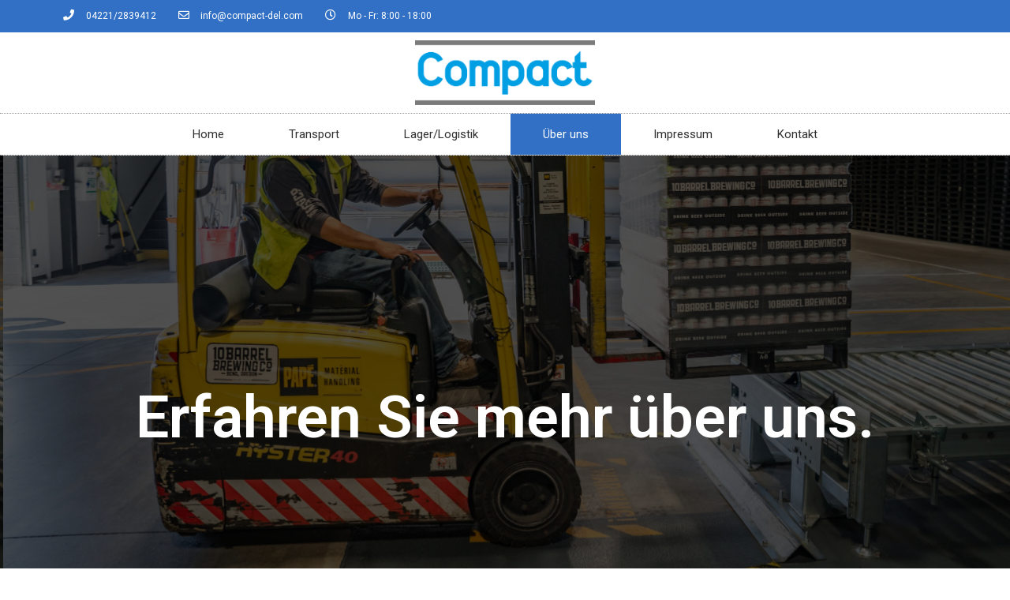

--- FILE ---
content_type: text/html; charset=UTF-8
request_url: http://compact-del.com/startseite/
body_size: 10984
content:
<!DOCTYPE html>
<html lang="de">
<head><!--[if IE 8]><script src="//cdnjs.cloudflare.com/ajax/libs/ie8/0.6.0/ie8.js"></script><![endif]--><link rel="dns-prefetch" href="//s.w.org"><script>!function(e,t){function n(){for(var e,n=t.getElementsByTagName("link"),r=0;r<n.length;r++)"preload"===(e=n[r]).rel&&"style"===e.getAttribute("as")&&(!function(e,n,r){function a(){l.addEventListener&&l.removeEventListener("load",a),l.media=r||"all"}var l=t.createElement("link");l.rel="stylesheet",l.href=e,l.media="only x";l.addEventListener&&l.addEventListener("load",a);(function e(){t.body?n.parentNode.insertBefore(l,n):setTimeout(e)})(),function e(){for(var n=t.styleSheets,r=n.length;r--;)if(n[r].href===l.href)return a();setTimeout(e)}()}(e.href,e,e.media),e.rel=null)}function r(){n(),clearInterval(a)}try{if(t.createElement("link").relList.supports("preload"))return}catch(e){}var a=setInterval(n,300);e.addEventListener&&e.addEventListener("load",r),e.attachEvent&&e.attachEvent("onload",r),n()}(window,document);</script><link rel="dns-prefetch" href="//fonts.googleapis.com"><link rel="dns-prefetch" href="//fonts.gstatic.com"><link rel="preconnect" href="//fonts.googleapis.com" crossorigin="anonymous"><link rel="preconnect" href="//fonts.gstatic.com" crossorigin="anonymous"><link rel="stylesheet" href="//fonts.googleapis.com/css?family=Roboto%3A100%2C100italic%2C200%2C200italic%2C300%2C300italic%2C400%2C400italic%2C500%2C500italic%2C600%2C600italic%2C700%2C700italic%2C800%2C800italic%2C900%2C900italic%7CRoboto+Slab%3A100%2C100italic%2C200%2C200italic%2C300%2C300italic%2C400%2C400italic%2C500%2C500italic%2C600%2C600italic%2C700%2C700italic%2C800%2C800italic%2C900%2C900italic&display=swap"><meta name="viewport" content="width=device-width, initial-scale=1">
	<meta charset="UTF-8">
		<title>Compact Delmenhorst | Compact GmbH</title>
<meta name="viewport" content="width=device-width, initial-scale=1">

<meta name="description"  content="Wir die Compact aus Delmenhorst sind in mehreren Bereichen für Sie da! Zu der Compact gehören die 🚚Compact Logisitk 🚗Compact Rent 🚧Compact Bau" />

<script type="application/ld+json" class="aioseop-schema">{"@context":"https://schema.org","@graph":[{"@type":"Organization","@id":"http://compact-del.com/#organization","url":"http://compact-del.com/","name":"Compact GmbH","sameAs":[]},{"@type":"WebSite","@id":"http://compact-del.com/#website","url":"http://compact-del.com/","name":"Compact GmbH","publisher":{"@id":"http://compact-del.com/#organization"},"potentialAction":{"@type":"SearchAction","target":"http://compact-del.com/?s={search_term_string}","query-input":"required name=search_term_string"}},{"@type":"WebPage","@id":"http://compact-del.com/startseite/#webpage","url":"http://compact-del.com/startseite/","inLanguage":"de","name":"Startseite","isPartOf":{"@id":"http://compact-del.com/#website"},"breadcrumb":{"@id":"http://compact-del.com/startseite/#breadcrumblist"},"description":"Wir die Compact aus Delmenhorst sind in mehreren Bereichen für Sie da! Zu der Compact gehören die \r\n🚚Compact Logisitk\r\n🚗Compact Rent\r\n🚧Compact Bau","datePublished":"2020-09-07T10:14:45+00:00","dateModified":"2023-02-17T16:43:44+00:00"},{"@type":"BreadcrumbList","@id":"http://compact-del.com/startseite/#breadcrumblist","itemListElement":[{"@type":"ListItem","position":1,"item":{"@type":"WebPage","@id":"http://compact-del.com/","url":"http://compact-del.com/","name":"Compact Delmenhorst"}},{"@type":"ListItem","position":2,"item":{"@type":"WebPage","@id":"http://compact-del.com/startseite/","url":"http://compact-del.com/startseite/","name":"Startseite"}}]}]}</script>
<link rel="canonical" href="http://compact-del.com/startseite/">


<link rel="alternate" type="application/rss+xml" title="Compact GmbH &raquo; Feed" href="http://compact-del.com/feed/">
<link rel="alternate" type="application/rss+xml" title="Compact GmbH &raquo; Kommentar-Feed" href="http://compact-del.com/comments/feed/">
<style>:root{--wp-admin-theme-color:#007cba;--wp-admin-theme-color-darker-10:#006ba1;--wp-admin-theme-color-darker-20:#005a87}html{font-size:62.5%;overflow-y:scroll;-ms-overflow-x:hidden;overflow-x:hidden;font-family:sans-serif;-ms-text-size-adjust:100%;-webkit-text-size-adjust:100%}body,html{font-weight:inherit}a,div,li,nav,section,span{margin:0;font-size:100%;font-weight:inherit}a,body,div,h2,html,img,li,nav,section,span{padding:0;outline:0;font:inherit;font-style:inherit}a,div,h2,img,li,nav,section,span{font-family:inherit}a,body,div,h2,html,li,nav,section,span{border:0;vertical-align:baseline}img{font-size:100%;font-weight:inherit}body,html,i,img{margin:0}i{font-style:italic}i,img,ul{border:0}i,ul{padding:0;outline:0;font:inherit;vertical-align:baseline;font-family:inherit;font-size:100%;font-weight:inherit}ul{font-style:inherit;margin:15px 0 15px 20px}nav,section{display:block}*,:after,:before{-moz-box-sizing:border-box}img{max-width:100%;vertical-align:middle}body{font-family:"Open Sans",sans-serif;font-size:14px;line-height:1.8;color:#929292;-webkit-font-smoothing:antialiased;-moz-osx-font-smoothing:grayscale;overflow-wrap:break-word;word-wrap:break-word;background-color:#fff}a,h2{color:#333}a{background-color:transparent;text-decoration:none}img,img[class*=attachment-]{height:auto}h2{font-weight:600;margin:0 0 20px;line-height:1.4;font-size:20px}.elementor-widget-image .elementor-image img{vertical-align:middle;display:inline-block}.elementor-column-gap-default>.elementor-row>.elementor-column>.elementor-element-populated{padding:10px}.elementor{-webkit-hyphens:manual;-ms-hyphens:manual;hyphens:manual}*,.elementor *,.elementor :after,.elementor :before,:after,:before{-webkit-box-sizing:border-box;box-sizing:border-box}.elementor a,.elementor img{-webkit-box-shadow:none;box-shadow:none}.elementor a{text-decoration:none}.elementor img{height:auto;max-width:100%;border:0;-webkit-border-radius:0;border-radius:0}.elementor .elementor-background-overlay{height:100%;width:100%;top:0;left:0;position:absolute}:root{--page-title-display:block}.elementor-section{position:relative}.elementor-section .elementor-container{display:-webkit-box;display:-ms-flexbox;display:flex;margin-right:auto;margin-left:auto;position:relative}.elementor-section.elementor-section-items-middle>.elementor-container{-webkit-box-align:center;-ms-flex-align:center;align-items:center}.elementor-row{width:100%;display:-webkit-box;display:-ms-flexbox;display:flex}.elementor-widget-wrap{position:relative;width:100%;-ms-flex-wrap:wrap;flex-wrap:wrap;-ms-flex-line-pack:start;align-content:flex-start}.elementor:not(.elementor-bc-flex-widget) .elementor-widget-wrap{display:-webkit-box;display:-ms-flexbox;display:flex}.elementor-widget-wrap>.elementor-element{width:100%}.elementor-widget{position:relative}.elementor-column,.elementor-column-wrap{position:relative;display:-webkit-box;display:-ms-flexbox;display:flex}.elementor-column{min-height:1px}.elementor-column-wrap{width:100%}.elementor-button{display:inline-block;line-height:1;background-color:#818a91;font-size:15px;padding:12px 24px;-webkit-border-radius:3px;border-radius:3px;color:#fff;fill:#fff;text-align:center}.elementor-button-content-wrapper{display:-webkit-box;display:-ms-flexbox;display:flex;-webkit-box-pack:center;-ms-flex-pack:center;justify-content:center}.elementor-button-icon{-webkit-box-flex:0;-ms-flex-positive:0;flex-grow:0;-webkit-box-ordinal-group:6;-ms-flex-order:5;order:5}.elementor-button-text{-webkit-box-flex:1;-ms-flex-positive:1;flex-grow:1;-webkit-box-ordinal-group:11;-ms-flex-order:10;order:10;display:inline-block}.elementor-button.elementor-size-xs{font-size:13px;padding:10px 20px;-webkit-border-radius:2px;border-radius:2px}.elementor-button .elementor-align-icon-left{margin-right:5px;-webkit-box-ordinal-group:6;-ms-flex-order:5;order:5}.elementor-button span{text-decoration:inherit}.elementor-heading-title{padding:0;margin:0;line-height:1}.elementor-widget-image{text-align:center}.page-template-elementor_canvas.elementor-page:before{display:none}.elementor-kit-93{--e-global-color-primary:#6ec1e4;--e-global-color-secondary:#54595f;--e-global-color-text:#7a7a7a;--e-global-color-accent:#61ce70;--e-global-typography-primary-font-family:"Roboto";--e-global-typography-primary-font-weight:600;--e-global-typography-secondary-font-family:"Roboto Slab";--e-global-typography-secondary-font-weight:400;--e-global-typography-text-font-family:"Roboto";--e-global-typography-text-font-weight:400;--e-global-typography-accent-font-family:"Roboto";--e-global-typography-accent-font-weight:500}.elementor-section.elementor-section-boxed>.elementor-container{max-width:1140px}.elementor-widget:not(:last-child){margin-bottom:20px}.elementor-item:after,.elementor-item:before{display:block;position:absolute}.elementor-item:not(:hover):not(:focus):not(.elementor-item-active):not(.highlighted):after,.elementor-item:not(:hover):not(:focus):not(.elementor-item-active):not(.highlighted):before{opacity:0}.elementor-item-active:after,.elementor-item-active:before{-webkit-transform:scale(1);-ms-transform:scale(1);transform:scale(1)}.e--pointer-background .elementor-item:after,.e--pointer-background .elementor-item:before{content:""}.e--pointer-background .elementor-item:before{top:0;left:0;right:0;bottom:0;background:#55595c;z-index:-1}.e--pointer-background .elementor-item-active,.elementor-916 .elementor-element.elementor-element-809863d .elementor-nav-menu--main .elementor-item.elementor-item-active{color:#fff}.e--pointer-background.e--animation-grow .elementor-item:before{-webkit-transform:scale(.5);-ms-transform:scale(.5);transform:scale(.5)}.e--pointer-background.e--animation-grow .elementor-item-active:before{-webkit-transform:scale(1);-ms-transform:scale(1);transform:scale(1);opacity:1}.elementor-nav-menu--main .elementor-nav-menu a{padding:13px 20px}.elementor-nav-menu--layout-horizontal{display:-webkit-box;display:-ms-flexbox;display:flex}.elementor-nav-menu--layout-horizontal .elementor-nav-menu{display:-webkit-box;display:-ms-flexbox;display:flex;-ms-flex-wrap:wrap;flex-wrap:wrap}.elementor-nav-menu--layout-horizontal .elementor-nav-menu a{white-space:nowrap}.elementor-nav-menu__align-center .elementor-nav-menu{margin-left:auto;margin-right:auto;-webkit-box-pack:center;-ms-flex-pack:center;justify-content:center}.elementor-widget-nav-menu .elementor-widget-container{display:-webkit-box;display:-ms-flexbox;display:flex;-webkit-box-orient:vertical;-webkit-box-direction:normal;-ms-flex-direction:column;flex-direction:column}.elementor-nav-menu,.elementor-nav-menu li{display:block;list-style:none;margin:0;padding:0;line-height:normal;position:relative}.elementor-nav-menu{z-index:2}.elementor-nav-menu:after{content:"\00a0";display:block;height:0;font:0/0 serif;clear:both;visibility:hidden;overflow:hidden}.elementor-nav-menu li{border-width:0}.elementor-menu-toggle,.elementor-nav-menu a{display:-webkit-box;display:-ms-flexbox;display:flex;-webkit-box-align:center;-ms-flex-align:center;align-items:center}.elementor-nav-menu a{position:relative;padding:10px 20px;line-height:20px}.elementor-menu-toggle{-webkit-box-pack:center;-ms-flex-pack:center;justify-content:center;font-size:22px;padding:.25em;border:0 solid;border-radius:3px;background-color:rgba(0,0,0,.05);color:#494c4f}.elementor-nav-menu--dropdown{background-color:#fff;font-size:13px}.elementor-nav-menu--dropdown.elementor-nav-menu__container{margin-top:10px;-webkit-transform-origin:top;-ms-transform-origin:top;transform-origin:top;overflow:auto}.elementor-nav-menu--toggle .elementor-menu-toggle:not(.elementor-active)+.elementor-nav-menu__container{-webkit-transform:scaleY(0);-ms-transform:scaleY(0);transform:scaleY(0);max-height:0}.elementor-nav-menu--stretch .elementor-nav-menu__container.elementor-nav-menu--dropdown{position:absolute;z-index:9997}.elementor-widget-heading .elementor-heading-title{color:var(--e-global-color-primary);font-family:var(--e-global-typography-primary-font-family),Sans-serif;font-weight:var(--e-global-typography-primary-font-weight)}.elementor-widget-text-editor{font-family:var(--e-global-typography-text-font-family),Sans-serif;font-weight:var(--e-global-typography-text-font-weight)}.elementor-widget-button .elementor-button{font-family:var(--e-global-typography-accent-font-family),Sans-serif;font-weight:var(--e-global-typography-accent-font-weight);background-color:var(--e-global-color-accent)}.elementor-widget-nav-menu .elementor-nav-menu .elementor-item{font-family:var(--e-global-typography-primary-font-family),Sans-serif;font-weight:var(--e-global-typography-primary-font-weight)}.elementor-widget-nav-menu .elementor-nav-menu--main .elementor-item,.elementor-widget-text-editor{color:var(--e-global-color-text)}.elementor-widget-nav-menu .elementor-nav-menu--main .elementor-item.elementor-item-active{color:var(--e-global-color-accent)}.elementor-widget-nav-menu .elementor-nav-menu--main:not(.e--pointer-framed) .elementor-item:after,.elementor-widget-nav-menu .elementor-nav-menu--main:not(.e--pointer-framed) .elementor-item:before{background-color:var(--e-global-color-accent)}.elementor-916 .elementor-element.elementor-element-7efa25f6>.elementor-container{max-width:864px}.elementor-916 .elementor-element.elementor-element-a514acc .elementor-image img{width:27%}.elementor-916 .elementor-element.elementor-element-8aabe37>.elementor-container{text-align:center}.elementor-916 .elementor-element.elementor-element-e26d227>.elementor-element-populated{margin:0;padding:0}.elementor-916 .elementor-element.elementor-element-809863d .elementor-menu-toggle{margin-left:auto;background-color:transparent}.elementor-916 .elementor-element.elementor-element-809863d .elementor-nav-menu .elementor-item{font-size:15px;font-weight:400}.elementor-916 .elementor-element.elementor-element-809863d .elementor-nav-menu--main .elementor-item{color:#303030;padding:16px 41px}.elementor-916 .elementor-element.elementor-element-809863d .elementor-nav-menu--main:not(.e--pointer-framed) .elementor-item:after,.elementor-916 .elementor-element.elementor-element-809863d .elementor-nav-menu--main:not(.e--pointer-framed) .elementor-item:before{background-color:#3270c5}.elementor-916 .elementor-element.elementor-element-809863d div.elementor-menu-toggle{color:#000}.elementor-916 .elementor-element.elementor-element-809863d>.elementor-widget-container{border-style:dotted;border-width:1px 0;border-color:#8e8e8e}.elementor-916 .elementor-element.elementor-element-1385cc98>.elementor-container{min-height:682px;text-align:center}.elementor-916 .elementor-element.elementor-element-1385cc98>.elementor-container:after{content:"";min-height:inherit}.elementor-916 .elementor-element.elementor-element-1385cc98:not(.elementor-motion-effects-element-type-background){background-image:url(/wp-content/uploads/2023/02/sven-brandsma-YnSWpIPX3pE-unsplash-scaled.jpeg);background-position:0 -629px;background-size:cover}.elementor-916 .elementor-element.elementor-element-1385cc98>.elementor-background-overlay{background-color:#000000ad;opacity:1}.elementor-916 .elementor-element.elementor-element-6542c8fd .elementor-heading-title{color:#fff;font-family:"Roboto",Sans-serif;font-size:75px;font-weight:600}.elementor-916 .elementor-element.elementor-element-9f229ff .elementor-heading-title{color:#fff;font-family:"Roboto",Sans-serif;font-weight:600}.elementor-916 .elementor-element.elementor-element-4913305d .elementor-button{font-family:"Roboto",Sans-serif;font-weight:500;text-shadow:0 0 10px rgba(0,0,0,.3);background-color:#3270c5;border-radius:44px 44px 44px 44px}.elementor-916 .elementor-element.elementor-element-7d814866 .elementor-spacer-inner{height:50px}.elementor-916 .elementor-element.elementor-element-35c31f55>.elementor-container{max-width:1228px}.elementor-916 .elementor-element.elementor-element-35c31f55{border-radius:10px 10px 10px 10px;box-shadow:0 10px 25px -15px rgba(0,0,0,.5)}.elementor-916 .elementor-element.elementor-element-282b21fd{color:#333;font-family:"Roboto",Sans-serif;font-size:25px;font-weight:400}.box{margin:0 20px}.far{-moz-osx-font-smoothing:grayscale;-webkit-font-smoothing:antialiased;display:inline-block;font-style:normal;font-variant:normal;text-rendering:auto;line-height:1;font-family:"Font Awesome 5 Free";font-weight:400}.fa-hand-point-right:before{content:"\f0a4"}@media print{*{background:0 0!important;-webkit-box-shadow:none!important;-moz-box-shadow:none!important;box-shadow:none!important;text-shadow:none!important}a{text-decoration:underline}a[href]:after{content:" (" attr(href) ")"}img{page-break-inside:avoid;max-width:100%!important}h2{orphans:3;widows:3;page-break-after:avoid}}@media (max-width:767px){.elementor-column{width:100%}.elementor .elementor-hidden-phone{display:none}.elementor-section.elementor-section-boxed>.elementor-container{max-width:768px}.elementor-916 .elementor-element.elementor-element-a514acc .elementor-image img{width:56%;max-width:73%}.elementor-916 .elementor-element.elementor-element-1385cc98>.elementor-container{min-height:380px}.elementor-916 .elementor-element.elementor-element-1385cc98>.elementor-container:after{content:"";min-height:inherit}.elementor-916 .elementor-element.elementor-element-1385cc98:not(.elementor-motion-effects-element-type-background){background-image:url(/wp-content/uploads/2023/02/sven-brandsma-YnSWpIPX3pE-unsplash-scaled.jpeg);background-position:-800px -800px}.elementor-916 .elementor-element.elementor-element-1385cc98{padding:0 30px}.elementor-916 .elementor-element.elementor-element-6542c8fd .elementor-heading-title{font-size:35px}.elementor-916 .elementor-element.elementor-element-9f229ff .elementor-heading-title{font-size:15px}.elementor-916 .elementor-element.elementor-element-4913305d .elementor-button{font-size:17px}.elementor-916 .elementor-element.elementor-element-7d814866 .elementor-spacer-inner{height:20px}.elementor-916 .elementor-element.elementor-element-35c31f55{border-radius:20% 20% 20% 20%;padding:0 20px}.elementor-916 .elementor-element.elementor-element-282b21fd{font-size:12px;line-height:1.6em}}@media (max-width:1024px){.elementor-row,.elementor-section .elementor-container{-ms-flex-wrap:wrap;flex-wrap:wrap}.elementor-section.elementor-section-boxed>.elementor-container{max-width:1025px}.elementor-nav-menu--dropdown-tablet .elementor-nav-menu--main{display:none}.elementor-916 .elementor-element.elementor-element-8aabe37{padding:20px}.elementor-916 .elementor-element.elementor-element-1385cc98{padding:0 50px}}@media (min-width:768px){.elementor-column.elementor-col-100{width:100%}}@media (min-width:768px) and (max-width:1024px){.elementor .elementor-hidden-tablet{display:none}}@media (min-width:1025px){.elementor-nav-menu--dropdown-tablet .elementor-menu-toggle,.elementor-nav-menu--dropdown-tablet .elementor-nav-menu--dropdown{display:none}}img.lazy{display:none}</style><link rel="preload" as="style" onload="this.rel='stylesheet'" href="/s/25486f.css"><noscript><link rel="stylesheet" href="/s/25486f.css"></noscript>
	























<link rel="https://api.w.org/" href="http://compact-del.com/wp-json/"><link rel="alternate" type="application/json" href="http://compact-del.com/wp-json/wp/v2/pages/39"><link rel="EditURI" type="application/rsd+xml" title="RSD" href="http://compact-del.com/xmlrpc.php?rsd">
<link rel="wlwmanifest" type="application/wlwmanifest+xml" href="http://compact-del.com/wp-includes/wlwmanifest.xml"> 
<meta name="generator" content="WordPress 5.6.16" />
<link rel="shortlink" href="http://compact-del.com/?p=39">
<link rel="alternate" type="application/json+oembed" href="http://compact-del.com/wp-json/oembed/1.0/embed?url=http%3A%2F%2Fcompact-del.com%2Fstartseite%2F">
<link rel="alternate" type="text/xml+oembed" href="http://compact-del.com/wp-json/oembed/1.0/embed?url=http%3A%2F%2Fcompact-del.com%2Fstartseite%2F&#038;format=xml">
<meta name="google-site-verification" content="M6-7IBXUuwqR5h8TcI8TKCzOwqnh1Dhg5c0pSE7Iauo" /><link rel="icon" href="http://compact-del.com/wp-content/uploads/2020/11/cropped-72836240_101238251353365_3236501639879720960_o-2-32x32.jpg" sizes="32x32">
<link rel="icon" href="http://compact-del.com/wp-content/uploads/2020/11/cropped-72836240_101238251353365_3236501639879720960_o-2-192x192.jpg" sizes="192x192">
<link rel="apple-touch-icon" href="http://compact-del.com/wp-content/uploads/2020/11/cropped-72836240_101238251353365_3236501639879720960_o-2-180x180.jpg">
<meta name="msapplication-TileImage" content="http://compact-del.com/wp-content/uploads/2020/11/cropped-72836240_101238251353365_3236501639879720960_o-2-270x270.jpg" />

	<meta name="viewport" content="width=device-width, initial-scale=1.0, viewport-fit=cover" /><style>img.lazy,iframe.lazy{display:none}</style></head>
<body class="page-template page-template-elementor_canvas page page-id-39 wp-embed-responsive oceanwp-theme dropdown-mobile default-breakpoint has-sidebar content-right-sidebar has-topbar has-breadcrumbs elementor-default elementor-template-canvas elementor-kit-93 elementor-page elementor-page-39">
	<meta name="google-site-verification" content="M6-7IBXUuwqR5h8TcI8TKCzOwqnh1Dhg5c0pSE7Iauo" />		<div data-elementor-type="wp-page" data-elementor-id="39" class="elementor elementor-39" data-elementor-settings="[]">
						<div class="elementor-inner">
							<div class="elementor-section-wrap">
							<section class="elementor-section elementor-top-section elementor-element elementor-element-ce738a1 elementor-section-height-min-height elementor-section-content-middle elementor-hidden-phone elementor-section-boxed elementor-section-height-default elementor-section-items-middle" data-id="ce738a1" data-element_type="section" data-settings="{&quot;background_background&quot;:&quot;classic&quot;}">
						<div class="elementor-container elementor-column-gap-default">
							<div class="elementor-row">
					<div class="elementor-column elementor-col-100 elementor-top-column elementor-element elementor-element-ed5ef3e" data-id="ed5ef3e" data-element_type="column">
			<div class="elementor-column-wrap elementor-element-populated">
							<div class="elementor-widget-wrap">
						<div class="elementor-element elementor-element-37c74fd elementor-icon-list--layout-inline elementor-mobile-align-center elementor-hidden-phone elementor-align-left elementor-list-item-link-full_width elementor-widget elementor-widget-icon-list" data-id="37c74fd" data-element_type="widget" data-widget_type="icon-list.default">
				<div class="elementor-widget-container">
					<ul class="elementor-icon-list-items elementor-inline-items">
							<li class="elementor-icon-list-item elementor-inline-item">
					<a href="tel:04221/2839412">						<span class="elementor-icon-list-icon">
							<i aria-hidden="true" class="fas fa-phone"></i>						</span>
										<span class="elementor-icon-list-text">04221/2839412</span>
											</a>
									</li>
								<li class="elementor-icon-list-item elementor-inline-item">
					<a href="mailto:info@compact-del.com">						<span class="elementor-icon-list-icon">
							<i aria-hidden="true" class="far fa-envelope"></i>						</span>
										<span class="elementor-icon-list-text">info@compact-del.com</span>
											</a>
									</li>
								<li class="elementor-icon-list-item elementor-inline-item">
											<span class="elementor-icon-list-icon">
							<i aria-hidden="true" class="far fa-clock"></i>						</span>
										<span class="elementor-icon-list-text">Mo - Fr: 8:00 - 18:00</span>
									</li>
						</ul>
				</div>
				</div>
						</div>
					</div>
		</div>
								</div>
					</div>
		</section>
				<section class="elementor-section elementor-top-section elementor-element elementor-element-13b8128 elementor-section-height-min-height elementor-section-content-middle elementor-hidden-tablet elementor-hidden-desktop elementor-section-boxed elementor-section-height-default elementor-section-items-middle" data-id="13b8128" data-element_type="section" data-settings="{&quot;background_background&quot;:&quot;classic&quot;}">
						<div class="elementor-container elementor-column-gap-default">
							<div class="elementor-row">
					<div class="elementor-column elementor-col-100 elementor-top-column elementor-element elementor-element-a426005" data-id="a426005" data-element_type="column">
			<div class="elementor-column-wrap elementor-element-populated">
							<div class="elementor-widget-wrap">
						<div class="elementor-element elementor-element-ccea2ef elementor-icon-list--layout-inline elementor-mobile-align-center elementor-align-left elementor-hidden-desktop elementor-hidden-tablet elementor-list-item-link-full_width elementor-widget elementor-widget-icon-list" data-id="ccea2ef" data-element_type="widget" data-widget_type="icon-list.default">
				<div class="elementor-widget-container">
					<ul class="elementor-icon-list-items elementor-inline-items">
							<li class="elementor-icon-list-item elementor-inline-item">
					<a href="tel:04221/2839412">						<span class="elementor-icon-list-icon">
							<i aria-hidden="true" class="fas fa-phone"></i>						</span>
										<span class="elementor-icon-list-text">04221/2839412</span>
											</a>
									</li>
								<li class="elementor-icon-list-item elementor-inline-item">
					<a href="mailto:info@compact-del.com">						<span class="elementor-icon-list-icon">
							<i aria-hidden="true" class="far fa-envelope"></i>						</span>
										<span class="elementor-icon-list-text">info@compact-del.com</span>
											</a>
									</li>
						</ul>
				</div>
				</div>
						</div>
					</div>
		</div>
								</div>
					</div>
		</section>
				<section class="elementor-section elementor-top-section elementor-element elementor-element-fefdb82 elementor-section-boxed elementor-section-height-default elementor-section-height-default" data-id="fefdb82" data-element_type="section">
						<div class="elementor-container elementor-column-gap-default">
							<div class="elementor-row">
					<div class="elementor-column elementor-col-100 elementor-top-column elementor-element elementor-element-d11535c" data-id="d11535c" data-element_type="column">
			<div class="elementor-column-wrap elementor-element-populated">
							<div class="elementor-widget-wrap">
						<div class="elementor-element elementor-element-d68fa42 elementor-widget elementor-widget-image" data-id="d68fa42" data-element_type="widget" data-widget_type="image.default">
				<div class="elementor-widget-container">
					<div class="elementor-image">
										<img width="1024" height="370" src="/wp-content/uploads/2020/09/Compact-Main-1024x370.png" class="attachment-large size-large" alt="" loading="lazy" srcset="/wp-content/uploads/2020/09/Compact-Main-1024x370.png 1024w,/wp-content/uploads/2020/09/Compact-Main-300x108.png 300w,/wp-content/uploads/2020/09/Compact-Main-768x277.png 768w,/wp-content/uploads/2020/09/Compact-Main-1536x555.png 1536w,/wp-content/uploads/2020/09/Compact-Main-320x116.png 320w,/wp-content/uploads/2020/09/Compact-Main-640x231.png 640w,/wp-content/uploads/2020/09/Compact-Main-360x130.png 360w,/wp-content/uploads/2020/09/Compact-Main-720x260.png 720w,/wp-content/uploads/2020/09/Compact-Main-1080x390.png 1080w,/wp-content/uploads/2020/09/Compact-Main-800x289.png 800w,/wp-content/uploads/2020/09/Compact-Main-1280x462.png 1280w,/wp-content/uploads/2020/09/Compact-Main.png 1831w" sizes="(max-width: 1024px) 100vw, 1024px">											</div>
				</div>
				</div>
						</div>
					</div>
		</div>
								</div>
					</div>
		</section>
				<section class="elementor-section elementor-top-section elementor-element elementor-element-6763706d elementor-section-content-middle elementor-section-full_width elementor-section-height-default elementor-section-height-default" data-id="6763706d" data-element_type="section">
						<div class="elementor-container elementor-column-gap-no">
							<div class="elementor-row">
					<div class="elementor-column elementor-col-100 elementor-top-column elementor-element elementor-element-256fefd9" data-id="256fefd9" data-element_type="column">
			<div class="elementor-column-wrap elementor-element-populated">
							<div class="elementor-widget-wrap">
						<div class="elementor-element elementor-element-2a29aec3 elementor-nav-menu__align-center elementor-nav-menu--indicator-classic elementor-nav-menu--dropdown-tablet elementor-nav-menu__text-align-aside elementor-nav-menu--toggle elementor-nav-menu--burger elementor-widget elementor-widget-nav-menu" data-id="2a29aec3" data-element_type="widget" data-settings="{&quot;layout&quot;:&quot;horizontal&quot;,&quot;toggle&quot;:&quot;burger&quot;}" data-widget_type="nav-menu.default">
				<div class="elementor-widget-container">
						<nav role="navigation" class="elementor-nav-menu--main elementor-nav-menu__container elementor-nav-menu--layout-horizontal e--pointer-background e--animation-grow"><ul id="menu-1-2a29aec3" class="elementor-nav-menu"><li class="menu-item menu-item-type-post_type menu-item-object-page menu-item-home menu-item-1236"><a href="http://compact-del.com/" class="elementor-item">Home</a></li>
<li class="menu-item menu-item-type-post_type menu-item-object-page menu-item-1237"><a href="http://compact-del.com/transport/" class="elementor-item">Transport</a></li>
<li class="menu-item menu-item-type-post_type menu-item-object-page menu-item-1343"><a href="http://compact-del.com/compact-logistik/" class="elementor-item">Lager/Logistik</a></li>
<li class="menu-item menu-item-type-post_type menu-item-object-page current-menu-item page_item page-item-39 current_page_item menu-item-71"><a href="http://compact-del.com/startseite/" aria-current="page" class="elementor-item elementor-item-active">Über uns</a></li>
<li class="menu-item menu-item-type-post_type menu-item-object-page menu-item-72"><a href="http://compact-del.com/impressum/" class="elementor-item">Impressum</a></li>
<li class="menu-item menu-item-type-post_type menu-item-object-page menu-item-1468"><a href="http://compact-del.com/kontakt/" class="elementor-item">Kontakt</a></li>
</ul></nav>
					<div class="elementor-menu-toggle" role="button" tabindex="0" aria-label="Menu Toggle" aria-expanded="false">
			<i class="eicon-menu-bar" aria-hidden="true"></i>
			<span class="elementor-screen-only">Menu</span>
		</div>
			<nav class="elementor-nav-menu--dropdown elementor-nav-menu__container" role="navigation" aria-hidden="true"><ul id="menu-2-2a29aec3" class="elementor-nav-menu"><li class="menu-item menu-item-type-post_type menu-item-object-page menu-item-home menu-item-1236"><a href="http://compact-del.com/" class="elementor-item">Home</a></li>
<li class="menu-item menu-item-type-post_type menu-item-object-page menu-item-1237"><a href="http://compact-del.com/transport/" class="elementor-item">Transport</a></li>
<li class="menu-item menu-item-type-post_type menu-item-object-page menu-item-1343"><a href="http://compact-del.com/compact-logistik/" class="elementor-item">Lager/Logistik</a></li>
<li class="menu-item menu-item-type-post_type menu-item-object-page current-menu-item page_item page-item-39 current_page_item menu-item-71"><a href="http://compact-del.com/startseite/" aria-current="page" class="elementor-item elementor-item-active">Über uns</a></li>
<li class="menu-item menu-item-type-post_type menu-item-object-page menu-item-72"><a href="http://compact-del.com/impressum/" class="elementor-item">Impressum</a></li>
<li class="menu-item menu-item-type-post_type menu-item-object-page menu-item-1468"><a href="http://compact-del.com/kontakt/" class="elementor-item">Kontakt</a></li>
</ul></nav>
				</div>
				</div>
						</div>
					</div>
		</div>
								</div>
					</div>
		</section>
				<section class="elementor-section elementor-top-section elementor-element elementor-element-65f1c145 elementor-section-height-min-height elementor-section-full_width elementor-hidden-desktop elementor-section-height-default elementor-section-items-middle" data-id="65f1c145" data-element_type="section" data-settings="{&quot;background_background&quot;:&quot;classic&quot;}">
							<div class="elementor-background-overlay"></div>
							<div class="elementor-container elementor-column-gap-default">
							<div class="elementor-row">
					<div class="elementor-column elementor-col-100 elementor-top-column elementor-element elementor-element-91124a6" data-id="91124a6" data-element_type="column">
			<div class="elementor-column-wrap elementor-element-populated">
							<div class="elementor-widget-wrap">
						<div class="elementor-element elementor-element-f39e11c elementor-widget elementor-widget-text-editor" data-id="f39e11c" data-element_type="widget" data-widget_type="text-editor.default">
				<div class="elementor-widget-container">
					<div class="elementor-text-editor elementor-clearfix"><p><strong>Erfahren Sie mehr über uns.</strong></p></div>
				</div>
				</div>
						</div>
					</div>
		</div>
								</div>
					</div>
		</section>
				<section class="elementor-section elementor-top-section elementor-element elementor-element-dde614f elementor-section-height-min-height elementor-section-full_width elementor-hidden-tablet elementor-hidden-phone elementor-section-height-default elementor-section-items-middle" data-id="dde614f" data-element_type="section" data-settings="{&quot;background_background&quot;:&quot;classic&quot;}">
							<div class="elementor-background-overlay"></div>
							<div class="elementor-container elementor-column-gap-default">
							<div class="elementor-row">
					<div class="elementor-column elementor-col-100 elementor-top-column elementor-element elementor-element-dc1ed8e" data-id="dc1ed8e" data-element_type="column">
			<div class="elementor-column-wrap elementor-element-populated">
							<div class="elementor-widget-wrap">
						<div class="elementor-element elementor-element-3382986 elementor-widget elementor-widget-text-editor" data-id="3382986" data-element_type="widget" data-widget_type="text-editor.default">
				<div class="elementor-widget-container">
					<div class="elementor-text-editor elementor-clearfix"><p><strong>Erfahren Sie mehr über uns.</strong></p></div>
				</div>
				</div>
						</div>
					</div>
		</div>
								</div>
					</div>
		</section>
				<section class="elementor-section elementor-top-section elementor-element elementor-element-298e516e elementor-section-boxed elementor-section-height-default elementor-section-height-default" data-id="298e516e" data-element_type="section">
						<div class="elementor-container elementor-column-gap-default">
							<div class="elementor-row">
					<div class="elementor-column elementor-col-100 elementor-top-column elementor-element elementor-element-6af09f49" data-id="6af09f49" data-element_type="column">
			<div class="elementor-column-wrap elementor-element-populated">
							<div class="elementor-widget-wrap">
						<div class="elementor-element elementor-element-7dfd98fb elementor-widget elementor-widget-spacer" data-id="7dfd98fb" data-element_type="widget" data-widget_type="spacer.default">
				<div class="elementor-widget-container">
					<div class="elementor-spacer">
			<div class="elementor-spacer-inner"></div>
		</div>
				</div>
				</div>
						</div>
					</div>
		</div>
								</div>
					</div>
		</section>
				<section class="elementor-section elementor-top-section elementor-element elementor-element-94e5420 elementor-hidden-tablet elementor-hidden-phone elementor-section-boxed elementor-section-height-default elementor-section-height-default" data-id="94e5420" data-element_type="section">
						<div class="elementor-container elementor-column-gap-default">
							<div class="elementor-row">
					<div class="elementor-column elementor-col-100 elementor-top-column elementor-element elementor-element-a5cd71b" data-id="a5cd71b" data-element_type="column">
			<div class="elementor-column-wrap elementor-element-populated">
							<div class="elementor-widget-wrap">
						<div class="elementor-element elementor-element-3531d20 elementor-widget elementor-widget-heading" data-id="3531d20" data-element_type="widget" data-widget_type="heading.default">
				<div class="elementor-widget-container">
			<h2 class="elementor-heading-title elementor-size-default">Vision wird Wirklichkeit</h2>		</div>
				</div>
				<div class="elementor-element elementor-element-217af26 elementor-widget elementor-widget-heading" data-id="217af26" data-element_type="widget" data-widget_type="heading.default">
				<div class="elementor-widget-container">
			<h2 class="elementor-heading-title elementor-size-default">Ihr Bundesweites Transportunternehmen.</h2>		</div>
				</div>
						</div>
					</div>
		</div>
								</div>
					</div>
		</section>
				<section class="elementor-section elementor-top-section elementor-element elementor-element-3f9bdb2 elementor-hidden-desktop elementor-hidden-phone elementor-section-boxed elementor-section-height-default elementor-section-height-default" data-id="3f9bdb2" data-element_type="section">
						<div class="elementor-container elementor-column-gap-default">
							<div class="elementor-row">
					<div class="elementor-column elementor-col-100 elementor-top-column elementor-element elementor-element-d32030a" data-id="d32030a" data-element_type="column">
			<div class="elementor-column-wrap elementor-element-populated">
							<div class="elementor-widget-wrap">
						<div class="elementor-element elementor-element-b32a42b elementor-widget elementor-widget-heading" data-id="b32a42b" data-element_type="widget" data-widget_type="heading.default">
				<div class="elementor-widget-container">
			<h2 class="elementor-heading-title elementor-size-default">Vision wird Wirklichkeit</h2>		</div>
				</div>
						</div>
					</div>
		</div>
								</div>
					</div>
		</section>
				<section class="elementor-section elementor-top-section elementor-element elementor-element-4c9658d elementor-section-boxed elementor-section-height-default elementor-section-height-default" data-id="4c9658d" data-element_type="section">
						<div class="elementor-container elementor-column-gap-default">
							<div class="elementor-row">
					<div class="elementor-column elementor-col-100 elementor-top-column elementor-element elementor-element-f839099" data-id="f839099" data-element_type="column">
			<div class="elementor-column-wrap elementor-element-populated">
							<div class="elementor-widget-wrap">
						<div class="elementor-element elementor-element-8719806 elementor-widget elementor-widget-spacer" data-id="8719806" data-element_type="widget" data-widget_type="spacer.default">
				<div class="elementor-widget-container">
					<div class="elementor-spacer">
			<div class="elementor-spacer-inner"></div>
		</div>
				</div>
				</div>
						</div>
					</div>
		</div>
								</div>
					</div>
		</section>
				<article class="elementor-section elementor-top-section elementor-element elementor-element-371f8f02 box elementor-hidden-desktop elementor-section-boxed elementor-section-height-default elementor-section-height-default" data-id="371f8f02" data-element_type="section">
						<div class="elementor-container elementor-column-gap-default">
							<div class="elementor-row">
					<div class="elementor-column elementor-col-100 elementor-top-column elementor-element elementor-element-1f92b492" data-id="1f92b492" data-element_type="column">
			<div class="elementor-column-wrap elementor-element-populated">
							<div class="elementor-widget-wrap">
						<div class="elementor-element elementor-element-76114bd8 elementor-widget elementor-widget-text-editor" data-id="76114bd8" data-element_type="widget" data-widget_type="text-editor.default">
				<div class="elementor-widget-container">
					<div class="elementor-text-editor elementor-clearfix"><p><span class="sw">Die</span> <span class="sw">Compact</span> <span class="sw">Logistik</span> <span class="sw">GmbH</span> <span class="sw">ist</span> <span class="sw">ein</span> <span class="sw">führender</span> <span class="sw">Anbieter</span> <span class="sw">von</span> <span class="sw">integrierten</span> <span class="sw">Logistiklösungen</span> <span class="sw">für</span> <span class="sw">Unternehmen</span> <span class="sw">jeder</span> <span class="sw">Größe.</span> <span class="sw">Das</span> <span class="sw">Unternehmen</span> <span class="sw">wurde</span> <span class="sw">mit</span> <span class="sw">dem</span> <span class="sw">Ziel</span> <span class="sw">gegründet,</span> <span class="sw">Kunden</span> <span class="sw">effiziente</span> <span class="sw">und</span> <span class="sw">kostengünstige</span> <span class="sw">Logistikdienstleistungen</span> <span class="sw">anzubieten.</span><span class="sw"> Compact</span> <span class="sw">Logistik</span> <span class="sw">bietet</span> <span class="sw">eine</span> <span class="sw">breite</span> <span class="sw">Palette</span> <span class="sw">von</span> <span class="sw">Dienstleistungen</span> <span class="sw">an,</span> <span class="sw">darunter</span> <span class="sw">Lagerung,</span> <span class="sw">Kommissionierung,</span> <span class="sw">Verpackung</span> <span class="sw">und</span> <span class="sw">Versand.</span> <span class="sw">Das</span> <span class="sw">Unternehmen</span> <span class="sw">verfügt</span> <span class="sw">über</span> <span class="sw">ein</span> <span class="sw">modernes</span> <span class="sw">Lagersystem,</span> <span class="sw">das</span> <span class="sw">mit</span> <span class="sw">der</span> <span class="sw">neuesten</span> <span class="sw">Technologie</span> <span class="sw">ausgestattet</span> <span class="sw">ist,</span> <span class="sw">um</span> <span class="sw">eine</span> <span class="sw">sichere</span> <span class="sw">und</span> <span class="sw">effiziente</span> <span class="sw">Lagerung</span> <span class="sw">von</span> <span class="sw">Waren</span> <span class="sw">zu</span> <span class="sw">gewährleisten.</span><span class="sw"> Eines</span> <span class="sw">der</span> <span class="sw">Hauptziele</span> <span class="sw">von</span> <span class="sw">Compact</span> <span class="sw">Logistik</span> <span class="sw">ist</span> <span class="sw">es,</span> <span class="sw">Kunden</span> <span class="sw">eine</span> <span class="sw">maßgeschneiderte</span> <span class="sw">Logistiklösung</span> <span class="sw">anzubieten,</span> <span class="sw">die</span> <span class="sw">auf</span> <span class="sw">ihre</span> <span class="sw">individuellen</span> <span class="sw">Bedürfnisse</span> <span class="sw">und</span> <span class="sw">Anforderungen</span> <span class="sw">zugeschnitten</span> <span class="sw">ist.</span> <span class="sw">Dadurch</span> <span class="sw">wird</span> <span class="sw">sichergestellt,</span> <span class="sw">dass</span> <span class="sw">Kunden</span> <span class="sw">eine</span> <span class="sw">Lösung</span> <span class="sw">erhalten,</span> <span class="sw">die</span> <span class="sw">perfekt</span> <span class="sw">zu</span> <span class="sw">ihren</span> <span class="sw">Anforderungen</span> <span class="sw">passt</span> <span class="sw">und</span> <span class="sw">ihnen</span> <span class="sw">hilft,</span> <span class="sw">Geschäftsprozesse</span> <span class="sw">zu</span> <span class="sw">optimieren</span> <span class="sw">und</span> <span class="sw">die</span> <span class="sw">Effizienz</span> <span class="sw">zu</span> <span class="sw">steigern.</span><span class="sw"> Compact</span> <span class="sw">Logistik</span> <span class="sw">arbeitet</span> <span class="sw">eng</span> <span class="sw">mit</span> <span class="sw">seinen</span> <span class="sw">Kunden</span> <span class="sw">zusammen,</span> <span class="sw">um</span> <span class="sw">eine</span> <span class="sw">umfassende</span> <span class="sw">Analyse</span> <span class="sw">ihrer</span> <span class="sw">Logistikanforderungen</span> <span class="sw">durchzuführen.</span> <span class="sw">Dies</span> <span class="sw">ermöglicht</span> <span class="sw">es</span> <span class="sw">dem</span> <span class="sw">Unternehmen,</span> <span class="sw">eine</span> <span class="sw">auf</span> <span class="sw">die</span> <span class="sw">spezifischen</span> <span class="sw">Bedürfnisse</span> <span class="sw">des</span> <span class="sw">Kunden</span> <span class="sw">zugeschnittene</span> <span class="sw">Lösung</span> <span class="sw">zu</span> <span class="sw">entwickeln</span> <span class="sw">und</span> <span class="sw">maximale</span> <span class="sw">Effizienz</span> <span class="sw">zu</span> <span class="sw">erzielen.</span><span class="sw"> Das</span> <span class="sw">Unternehmen</span> <span class="sw">hat</span> <span class="sw">ein</span> <span class="sw">starkes</span> <span class="sw">Netzwerk</span> <span class="sw">von</span> <span class="sw">Lieferanten</span> <span class="sw">und</span> <span class="sw">Partnerschaften</span> <span class="sw">aufgebaut,</span> <span class="sw">um</span> <span class="sw">sicherzustellen,</span> <span class="sw">dass</span> <span class="sw">Waren</span> <span class="sw">und</span> <span class="sw">Dienstleistungen</span> <span class="sw">schnell</span> <span class="sw">und</span> <span class="sw">zuverlässig</span> <span class="sw">geliefert</span> <span class="sw">werden</span> <span class="sw">können.</span> <span class="sw">Dadurch</span> <span class="sw">kann</span> <span class="sw">Compact</span> <span class="sw">Logistik</span> <span class="sw">seinen</span> <span class="sw">Kunden</span> <span class="sw">hochwertige</span> <span class="sw">Logistiklösungen</span> <span class="sw">zu</span> <span class="sw">wettbewerbsfähigen</span> <span class="sw">Preisen</span> <span class="sw">anbieten.</span><span class="sw"> Zusammengefasst</span> <span class="sw">ist</span> <span class="sw">die</span> <span class="sw">Compact</span> <span class="sw">Logistik</span> <span class="sw">GmbH</span> <span class="sw">ein</span> <span class="sw">führender</span> <span class="sw">Anbieter</span> <span class="sw">von</span> <span class="sw">integrierten</span> <span class="sw">Logistiklösungen,</span> <span class="sw">der</span> <span class="sw">seinen</span> <span class="sw">Kunden</span> <span class="sw">effiziente</span> <span class="sw">und</span> <span class="sw">kostengünstige</span> <span class="sw">Logistikdienstleistungen</span> <span class="sw">bietet.</span> </p></div>
				</div>
				</div>
						</div>
					</div>
		</div>
								</div>
					</div>
		</article>
				<section class="elementor-section elementor-top-section elementor-element elementor-element-4d0a838 box elementor-section-boxed elementor-section-height-default elementor-section-height-default" data-id="4d0a838" data-element_type="section">
						<div class="elementor-container elementor-column-gap-default">
							<div class="elementor-row">
					<div class="elementor-column elementor-col-100 elementor-top-column elementor-element elementor-element-3e8976d" data-id="3e8976d" data-element_type="column">
			<div class="elementor-column-wrap elementor-element-populated">
							<div class="elementor-widget-wrap">
						<div class="elementor-element elementor-element-d755654 text elementor-hidden-tablet elementor-hidden-phone elementor-widget elementor-widget-text-editor" data-id="d755654" data-element_type="widget" data-widget_type="text-editor.default">
				<div class="elementor-widget-container">
					<div class="elementor-text-editor elementor-clearfix"><p><span class="sw">Die</span> <span class="sw">Compact</span> <span class="sw">Logistik</span> <span class="sw">GmbH</span> <span class="sw">ist</span> <span class="sw">ein</span> <span class="sw">führender</span> <span class="sw">Anbieter</span> <span class="sw">von</span> <span class="sw">integrierten</span> <span class="sw">Logistiklösungen</span> <span class="sw">für</span> <span class="sw">Unternehmen</span> <span class="sw">jeder</span> <span class="sw">Größe.</span> <span class="sw">Das</span> <span class="sw">Unternehmen</span> <span class="sw">wurde</span> <span class="sw">mit</span> <span class="sw">dem</span> <span class="sw">Ziel</span> <span class="sw">gegründet,</span> <span class="sw">Kunden</span> <span class="sw">effiziente</span> <span class="sw">und</span> <span class="sw">kostengünstige</span> <span class="sw">Logistikdienstleistungen</span> <span class="sw">anzubieten.</span><span class="sw"> Compact</span> <span class="sw">Logistik</span> <span class="sw">bietet</span> <span class="sw">eine</span> <span class="sw">breite</span> <span class="sw">Palette</span> <span class="sw">von</span> <span class="sw">Dienstleistungen</span> <span class="sw">an,</span> <span class="sw">darunter</span> <span class="sw">Lagerung,</span> <span class="sw">Kommissionierung,</span> <span class="sw">Verpackung</span> <span class="sw">und</span> <span class="sw">Versand.</span> <span class="sw">Das</span> <span class="sw">Unternehmen</span> <span class="sw">verfügt</span> <span class="sw">über</span> <span class="sw">ein</span> <span class="sw">modernes</span> <span class="sw">Lagersystem,</span> <span class="sw">das</span> <span class="sw">mit</span> <span class="sw">der</span> <span class="sw">neuesten</span> <span class="sw">Technologie</span> <span class="sw">ausgestattet</span> <span class="sw">ist,</span> <span class="sw">um</span> <span class="sw">eine</span> <span class="sw">sichere</span> <span class="sw">und</span> <span class="sw">effiziente</span> <span class="sw">Lagerung</span> <span class="sw">von</span> <span class="sw">Waren</span> <span class="sw">zu</span> <span class="sw">gewährleisten.</span><span class="sw"> Eines</span> <span class="sw">der</span> <span class="sw">Hauptziele</span> <span class="sw">von</span> <span class="sw">Compact</span> <span class="sw">Logistik</span> <span class="sw">ist</span> <span class="sw">es,</span> <span class="sw">Kunden</span> <span class="sw">eine</span> <span class="sw">maßgeschneiderte</span> <span class="sw">Logistiklösung</span> <span class="sw">anzubieten,</span> <span class="sw">die</span> <span class="sw">auf</span> <span class="sw">ihre</span> <span class="sw">individuellen</span> <span class="sw">Bedürfnisse</span> <span class="sw">und</span> <span class="sw">Anforderungen</span> <span class="sw">zugeschnitten</span> <span class="sw">ist.</span> <span class="sw">Dadurch</span> <span class="sw">wird</span> <span class="sw">sichergestellt,</span> <span class="sw">dass</span> <span class="sw">Kunden</span> <span class="sw">eine</span> <span class="sw">Lösung</span> <span class="sw">erhalten,</span> <span class="sw">die</span> <span class="sw">perfekt</span> <span class="sw">zu</span> <span class="sw">ihren</span> <span class="sw">Anforderungen</span> <span class="sw">passt</span> <span class="sw">und</span> <span class="sw">ihnen</span> <span class="sw">hilft,</span> <span class="sw">Geschäftsprozesse</span> <span class="sw">zu</span> <span class="sw">optimieren</span> <span class="sw">und</span> <span class="sw">die</span> <span class="sw">Effizienz</span> <span class="sw">zu</span> <span class="sw">steigern.</span><span class="sw"> Compact</span> <span class="sw">Logistik</span> <span class="sw">arbeitet</span> <span class="sw">eng</span> <span class="sw">mit</span> <span class="sw">seinen</span> <span class="sw">Kunden</span> <span class="sw">zusammen,</span> <span class="sw">um</span> <span class="sw">eine</span> <span class="sw">umfassende</span> <span class="sw">Analyse</span> <span class="sw">ihrer</span> <span class="sw">Logistikanforderungen</span> <span class="sw">durchzuführen.</span> <span class="sw">Dies</span> <span class="sw">ermöglicht</span> <span class="sw">es</span> <span class="sw">dem</span> <span class="sw">Unternehmen,</span> <span class="sw">eine</span> <span class="sw">auf</span> <span class="sw">die</span> <span class="sw">spezifischen</span> <span class="sw">Bedürfnisse</span> <span class="sw">des</span> <span class="sw">Kunden</span> <span class="sw">zugeschnittene</span> <span class="sw">Lösung</span> <span class="sw">zu</span> <span class="sw">entwickeln</span> <span class="sw">und</span> <span class="sw">maximale</span> <span class="sw">Effizienz</span> <span class="sw">zu</span> <span class="sw">erzielen.</span><span class="sw"> Das</span> <span class="sw">Unternehmen</span> <span class="sw">hat</span> <span class="sw">ein</span> <span class="sw">starkes</span> <span class="sw">Netzwerk</span> <span class="sw">von</span> <span class="sw">Lieferanten</span> <span class="sw">und</span> <span class="sw">Partnerschaften</span> <span class="sw">aufgebaut,</span> <span class="sw">um</span> <span class="sw">sicherzustellen,</span> <span class="sw">dass</span> <span class="sw">Waren</span> <span class="sw">und</span> <span class="sw">Dienstleistungen</span> <span class="sw">schnell</span> <span class="sw">und</span> <span class="sw">zuverlässig</span> <span class="sw">geliefert</span> <span class="sw">werden</span> <span class="sw">können.</span> <span class="sw">Dadurch</span> <span class="sw">kann</span> <span class="sw">Compact</span> <span class="sw">Logistik</span> <span class="sw">seinen</span> <span class="sw">Kunden</span> <span class="sw">hochwertige</span> <span class="sw">Logistiklösungen</span> <span class="sw">zu</span> <span class="sw">wettbewerbsfähigen</span> <span class="sw">Preisen</span> <span class="sw">anbieten.</span><span class="sw"> Zusammengefasst</span> <span class="sw">ist</span> <span class="sw">die</span> <span class="sw">Compact</span> <span class="sw">Logistik</span> <span class="sw">GmbH</span> <span class="sw">ein</span> <span class="sw">führender</span> <span class="sw">Anbieter</span> <span class="sw">von</span> <span class="sw">integrierten</span> <span class="sw">Logistiklösungen,</span> <span class="sw">der</span> <span class="sw">seinen</span> <span class="sw">Kunden</span> <span class="sw">effiziente</span> <span class="sw">und</span> <span class="sw">kostengünstige</span> <span class="sw">Logistikdienstleistungen</span> <span class="sw">bietet.</span> </p></div>
				</div>
				</div>
						</div>
					</div>
		</div>
								</div>
					</div>
		</section>
				<section class="elementor-section elementor-top-section elementor-element elementor-element-9c35cf1 box elementor-hidden-tablet elementor-hidden-phone elementor-hidden-desktop elementor-section-boxed elementor-section-height-default elementor-section-height-default" data-id="9c35cf1" data-element_type="section">
						<div class="elementor-container elementor-column-gap-default">
							<div class="elementor-row">
					<div class="elementor-column elementor-col-100 elementor-top-column elementor-element elementor-element-1ad308c" data-id="1ad308c" data-element_type="column">
			<div class="elementor-column-wrap elementor-element-populated">
							<div class="elementor-widget-wrap">
						<div class="elementor-element elementor-element-1b6b853 elementor-widget elementor-widget-text-editor" data-id="1b6b853" data-element_type="widget" data-widget_type="text-editor.default">
				<div class="elementor-widget-container">
					<div class="elementor-text-editor elementor-clearfix"><p style="text-align: center;">Neben regulären Verkehrsangeboten finden Sie bei uns auch Sonderfahrten. Kontaktieren uns einfach rechtzeitig, um alle details und Informationen zu erfragen.Dadurch stellen sicher, dass die fahrt Ihren Erwartungen entspricht. </p></div>
				</div>
				</div>
						</div>
					</div>
		</div>
								</div>
					</div>
		</section>
				<section class="elementor-section elementor-top-section elementor-element elementor-element-68d4a3fd elementor-hidden-tablet elementor-hidden-phone elementor-section-boxed elementor-section-height-default elementor-section-height-default" data-id="68d4a3fd" data-element_type="section" data-settings="{&quot;background_background&quot;:&quot;classic&quot;}">
						<div class="elementor-container elementor-column-gap-default">
							<div class="elementor-row">
					<div class="elementor-column elementor-col-100 elementor-top-column elementor-element elementor-element-2a088aec" data-id="2a088aec" data-element_type="column">
			<div class="elementor-column-wrap elementor-element-populated">
							<div class="elementor-widget-wrap">
						<div class="elementor-element elementor-element-16128c49 elementor-align-center elementor-widget elementor-widget-button" data-id="16128c49" data-element_type="widget" data-widget_type="button.default">
				<div class="elementor-widget-container">
					<div class="elementor-button-wrapper">
			<a href="https://compact-del.com/kontakt/" class="elementor-button-link elementor-button elementor-size-md" role="button">
						<span class="elementor-button-content-wrapper">
						<span class="elementor-button-icon elementor-align-icon-left">
				<i aria-hidden="true" class="far fa-hand-point-right"></i>			</span>
						<span class="elementor-button-text">Termin vereinbaren</span>
		</span>
					</a>
		</div>
				</div>
				</div>
						</div>
					</div>
		</div>
								</div>
					</div>
		</section>
				<section class="elementor-section elementor-top-section elementor-element elementor-element-5ce1a05a elementor-section-boxed elementor-section-height-default elementor-section-height-default" data-id="5ce1a05a" data-element_type="section">
						<div class="elementor-container elementor-column-gap-default">
							<div class="elementor-row">
					<div class="elementor-column elementor-col-100 elementor-top-column elementor-element elementor-element-7bfb9335" data-id="7bfb9335" data-element_type="column">
			<div class="elementor-column-wrap elementor-element-populated">
							<div class="elementor-widget-wrap">
						<div class="elementor-element elementor-element-6f5eb44e elementor-widget elementor-widget-image" data-id="6f5eb44e" data-element_type="widget" data-widget_type="image.default">
				<div class="elementor-widget-container">
					<div class="elementor-image">
										<img width="1024" height="683" src="/wp-content/uploads/2023/02/pexels-craig-adderley-2449454-1024x683.jpeg" class="attachment-large size-large" alt="" loading="lazy" srcset="/wp-content/uploads/2023/02/pexels-craig-adderley-2449454-1024x683.jpeg 1024w,/wp-content/uploads/2023/02/pexels-craig-adderley-2449454-300x200.jpeg 300w,/wp-content/uploads/2023/02/pexels-craig-adderley-2449454-768x512.jpeg 768w,/wp-content/uploads/2023/02/pexels-craig-adderley-2449454-1536x1024.jpeg 1536w,/wp-content/uploads/2023/02/pexels-craig-adderley-2449454-2048x1365.jpeg 2048w,/wp-content/uploads/2023/02/pexels-craig-adderley-2449454-320x213.jpeg 320w,/wp-content/uploads/2023/02/pexels-craig-adderley-2449454-640x427.jpeg 640w,/wp-content/uploads/2023/02/pexels-craig-adderley-2449454-360x240.jpeg 360w,/wp-content/uploads/2023/02/pexels-craig-adderley-2449454-720x480.jpeg 720w,/wp-content/uploads/2023/02/pexels-craig-adderley-2449454-1080x720.jpeg 1080w,/wp-content/uploads/2023/02/pexels-craig-adderley-2449454-800x533.jpeg 800w,/wp-content/uploads/2023/02/pexels-craig-adderley-2449454-1280x853.jpeg 1280w" sizes="(max-width: 1024px) 100vw, 1024px">											</div>
				</div>
				</div>
						</div>
					</div>
		</div>
								</div>
					</div>
		</section>
				<section class="elementor-section elementor-top-section elementor-element elementor-element-bce75a3 elementor-section-boxed elementor-section-height-default elementor-section-height-default" data-id="bce75a3" data-element_type="section" data-settings="{&quot;background_background&quot;:&quot;classic&quot;}">
						<div class="elementor-container elementor-column-gap-default">
							<div class="elementor-row">
					<div class="elementor-column elementor-col-100 elementor-top-column elementor-element elementor-element-1f35cbb4" data-id="1f35cbb4" data-element_type="column">
			<div class="elementor-column-wrap elementor-element-populated">
							<div class="elementor-widget-wrap">
						<div class="elementor-element elementor-element-649a0a9e elementor-align-center elementor-widget elementor-widget-button" data-id="649a0a9e" data-element_type="widget" data-widget_type="button.default">
				<div class="elementor-widget-container">
					<div class="elementor-button-wrapper">
			<a href="tel:042212839412" class="elementor-button-link elementor-button elementor-size-md" role="button">
						<span class="elementor-button-content-wrapper">
						<span class="elementor-button-icon elementor-align-icon-left">
				<i aria-hidden="true" class="fas fa-phone-alt"></i>			</span>
						<span class="elementor-button-text">Wir sind für Sie da!</span>
		</span>
					</a>
		</div>
				</div>
				</div>
						</div>
					</div>
		</div>
								</div>
					</div>
		</section>
				<footer class="elementor-section elementor-top-section elementor-element elementor-element-78f676e6 elementor-section-boxed elementor-section-height-default elementor-section-height-default" data-id="78f676e6" data-element_type="section" data-settings="{&quot;background_background&quot;:&quot;classic&quot;}">
							<div class="elementor-background-overlay"></div>
							<div class="elementor-container elementor-column-gap-default">
							<div class="elementor-row">
					<div class="elementor-column elementor-col-100 elementor-top-column elementor-element elementor-element-53f8410e" data-id="53f8410e" data-element_type="column">
			<div class="elementor-column-wrap elementor-element-populated">
							<div class="elementor-widget-wrap">
						<section class="elementor-section elementor-inner-section elementor-element elementor-element-687ef13a elementor-section-boxed elementor-section-height-default elementor-section-height-default" data-id="687ef13a" data-element_type="section">
						<div class="elementor-container elementor-column-gap-default">
							<div class="elementor-row">
					<div class="elementor-column elementor-col-33 elementor-inner-column elementor-element elementor-element-63805c4a" data-id="63805c4a" data-element_type="column">
			<div class="elementor-column-wrap elementor-element-populated">
							<div class="elementor-widget-wrap">
						<div class="elementor-element elementor-element-4b28312c elementor-widget elementor-widget-heading" data-id="4b28312c" data-element_type="widget" data-widget_type="heading.default">
				<div class="elementor-widget-container">
			<h4 class="elementor-heading-title elementor-size-default">Adresse</h4>		</div>
				</div>
				<div class="elementor-element elementor-element-22a22e94 elementor-widget elementor-widget-text-editor" data-id="22a22e94" data-element_type="widget" data-widget_type="text-editor.default">
				<div class="elementor-widget-container">
					<div class="elementor-text-editor elementor-clearfix"><p style="text-align: center;">Compact  Logistik GmbH</p><p style="text-align: center;"><span class="LrzXr">Elsflether Str. 1<br /></span></p><p style="text-align: center;"><span class="LrzXr">27749 Delmenhorst<br /></span></p></div>
				</div>
				</div>
						</div>
					</div>
		</div>
				<div class="elementor-column elementor-col-33 elementor-inner-column elementor-element elementor-element-61cbe83b" data-id="61cbe83b" data-element_type="column">
			<div class="elementor-column-wrap elementor-element-populated">
							<div class="elementor-widget-wrap">
						<div class="elementor-element elementor-element-29953f4d elementor-widget elementor-widget-heading" data-id="29953f4d" data-element_type="widget" data-widget_type="heading.default">
				<div class="elementor-widget-container">
			<h4 class="elementor-heading-title elementor-size-default">Kontaktdaten</h4>		</div>
				</div>
				<div class="elementor-element elementor-element-2b440cb6 elementor-tablet-align-center elementor-align-center elementor-icon-list--layout-traditional elementor-list-item-link-full_width elementor-widget elementor-widget-icon-list" data-id="2b440cb6" data-element_type="widget" data-widget_type="icon-list.default">
				<div class="elementor-widget-container">
					<ul class="elementor-icon-list-items">
							<li class="elementor-icon-list-item">
					<a href="mailto:info@compact-del.com">						<span class="elementor-icon-list-icon">
							<i aria-hidden="true" class="fas fa-chevron-right"></i>						</span>
										<span class="elementor-icon-list-text">info@compact-del.com</span>
											</a>
									</li>
								<li class="elementor-icon-list-item">
					<a href="tel:042212839412">						<span class="elementor-icon-list-icon">
							<i aria-hidden="true" class="fas fa-phone-alt"></i>						</span>
										<span class="elementor-icon-list-text">04221 / 2839412</span>
											</a>
									</li>
						</ul>
				</div>
				</div>
						</div>
					</div>
		</div>
				<div class="elementor-column elementor-col-33 elementor-inner-column elementor-element elementor-element-2387ad5b" data-id="2387ad5b" data-element_type="column">
			<div class="elementor-column-wrap elementor-element-populated">
							<div class="elementor-widget-wrap">
						<div class="elementor-element elementor-element-ac110ea elementor-widget elementor-widget-heading" data-id="ac110ea" data-element_type="widget" data-widget_type="heading.default">
				<div class="elementor-widget-container">
			<h4 class="elementor-heading-title elementor-size-default">Öffnungszeiten</h4>		</div>
				</div>
				<div class="elementor-element elementor-element-74b88356 elementor-widget elementor-widget-text-editor" data-id="74b88356" data-element_type="widget" data-widget_type="text-editor.default">
				<div class="elementor-widget-container">
					<div class="elementor-text-editor elementor-clearfix"><p style="text-align: center;">Montag &#8211; Freitag</p><p style="text-align: center;">8:00 Uhr &#8211; 18:00 Uhr</p><p style="text-align: center;"> </p></div>
				</div>
				</div>
						</div>
					</div>
		</div>
								</div>
					</div>
		</section>
				<section class="elementor-section elementor-inner-section elementor-element elementor-element-597b2d0a elementor-section-content-middle elementor-section-boxed elementor-section-height-default elementor-section-height-default" data-id="597b2d0a" data-element_type="section">
						<div class="elementor-container elementor-column-gap-default">
							<div class="elementor-row">
					<div class="elementor-column elementor-col-50 elementor-inner-column elementor-element elementor-element-22be8557" data-id="22be8557" data-element_type="column">
			<div class="elementor-column-wrap elementor-element-populated">
							<div class="elementor-widget-wrap">
						<div class="elementor-element elementor-element-21936423 elementor-widget elementor-widget-heading" data-id="21936423" data-element_type="widget" data-widget_type="heading.default">
				<div class="elementor-widget-container">
			<h2 class="elementor-heading-title elementor-size-default"><a href="http://compact-del.com/datenschutz/">Datenschutz</a></h2>		</div>
				</div>
						</div>
					</div>
		</div>
				<div class="elementor-column elementor-col-50 elementor-inner-column elementor-element elementor-element-7bc0cb3" data-id="7bc0cb3" data-element_type="column">
			<div class="elementor-column-wrap elementor-element-populated">
							<div class="elementor-widget-wrap">
						<div class="elementor-element elementor-element-4a4343bc elementor-widget elementor-widget-heading" data-id="4a4343bc" data-element_type="widget" data-widget_type="heading.default">
				<div class="elementor-widget-container">
			<h2 class="elementor-heading-title elementor-size-default"><a href="http://compact-del.com/impressum/">Impressum</a></h2>		</div>
				</div>
						</div>
					</div>
		</div>
								</div>
					</div>
		</section>
						</div>
					</div>
		</div>
								</div>
					</div>
		</footer>
						</div>
						</div>
					</div>
		


<script type="text/javascript" id="oceanwp-main-js-extra">var oceanwpLocalize = {"isRTL":"","menuSearchStyle":"drop_down","sidrSource":null,"sidrDisplace":"1","sidrSide":"left","sidrDropdownTarget":"link","verticalHeaderTarget":"link","customSelects":".woocommerce-ordering .orderby, #dropdown_product_cat, .widget_categories select, .widget_archive select, .single-product .variations_form .variations select"};</script>

<script type="text/javascript" id="eael-general-js-extra">var localize = {"ajaxurl":"http:\/\/compact-del.com\/wp-admin\/admin-ajax.php","nonce":"80580a071c","i18n":{"added":"Added ","compare":"Compare","loading":"Loading..."},"eael_translate_text":{"required_text":"is a required field","invalid_text":"Invalid","billing_text":"Billing","shipping_text":"Shipping"},"page_permalink":"http:\/\/compact-del.com\/startseite\/","cart_redirectition":"no","cart_page_url":"","el_breakpoints":""};</script>


<!--[if lt IE 9]>
<script type='text/javascript' src='http://compact-del.com/wp-content/themes/oceanwp/assets/js/third/html5.min.js?ver=1.9.0' id='html5shiv-js'></script>
<![endif]-->


<script src="/s/148c57.js"></script>
<script type="text/javascript" id="elementor-pro-frontend-js-before">
var ElementorProFrontendConfig = {"ajaxurl":"http:\/\/compact-del.com\/wp-admin\/admin-ajax.php","nonce":"8646147103","i18n":{"toc_no_headings_found":"No headings were found on this page."},"shareButtonsNetworks":{"facebook":{"title":"Facebook","has_counter":true},"twitter":{"title":"Twitter"},"google":{"title":"Google+","has_counter":true},"linkedin":{"title":"LinkedIn","has_counter":true},"pinterest":{"title":"Pinterest","has_counter":true},"reddit":{"title":"Reddit","has_counter":true},"vk":{"title":"VK","has_counter":true},"odnoklassniki":{"title":"OK","has_counter":true},"tumblr":{"title":"Tumblr"},"digg":{"title":"Digg"},"skype":{"title":"Skype"},"stumbleupon":{"title":"StumbleUpon","has_counter":true},"mix":{"title":"Mix"},"telegram":{"title":"Telegram"},"pocket":{"title":"Pocket","has_counter":true},"xing":{"title":"XING","has_counter":true},"whatsapp":{"title":"WhatsApp"},"email":{"title":"Email"},"print":{"title":"Print"}},"facebook_sdk":{"lang":"de_DE","app_id":""},"lottie":{"defaultAnimationUrl":"http:\/\/compact-del.com\/wp-content\/plugins\/elementor-pro\/modules\/lottie\/assets\/animations\/default.json"}};
</script>
<script src="/s/a42c85.js"></script>





<script type="text/javascript" id="elementor-frontend-js-before">
var elementorFrontendConfig = {"environmentMode":{"edit":false,"wpPreview":false},"i18n":{"shareOnFacebook":"Auf Facebook teilen","shareOnTwitter":"Auf Twitter teilen","pinIt":"Anheften","download":"Download","downloadImage":"Bild downloaden","fullscreen":"Vollbild","zoom":"Zoom","share":"Teilen","playVideo":"Video abspielen","previous":"Zur\u00fcck","next":"Weiter","close":"Schlie\u00dfen"},"is_rtl":false,"breakpoints":{"xs":0,"sm":480,"md":768,"lg":1025,"xl":1440,"xxl":1600},"version":"3.0.14","is_static":false,"legacyMode":{"elementWrappers":true},"urls":{"assets":"http:\/\/compact-del.com\/wp-content\/plugins\/elementor\/assets\/"},"settings":{"page":[],"editorPreferences":[]},"kit":{"global_image_lightbox":"yes","lightbox_enable_counter":"yes","lightbox_enable_fullscreen":"yes","lightbox_enable_zoom":"yes","lightbox_enable_share":"yes","lightbox_title_src":"title","lightbox_description_src":"description"},"post":{"id":39,"title":"Startseite%20%E2%80%93%20Compact%20GmbH","excerpt":"","featuredImage":false}};
</script>
<script src="/s/3688f9.js"></script>
    <script>
    jQuery(document).ready(function() {
      
    });
    </script>
    	<script src="/s/98694e.js" async defer></script></body>
</html>
